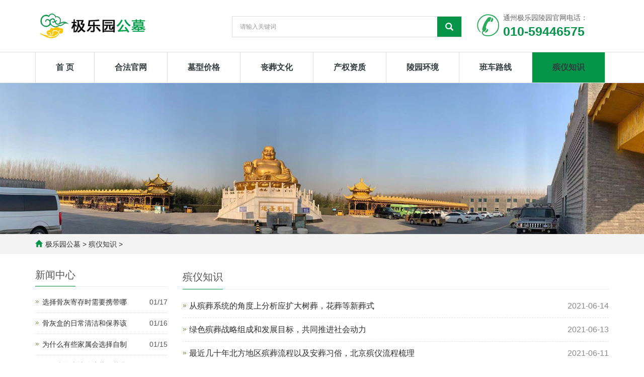

--- FILE ---
content_type: text/html
request_url: https://www.jileyuanlingyuan.com/byzs/index_2.html
body_size: 6155
content:
<!DOCTYPE html>

<html lang="zh-cn">

<head>

<meta charset="utf-8"/>

<meta http-equiv="X-UA-Compatible" content="IE=edge"/>

<meta name="viewport" content="width=device-width, initial-scale=1"/>

<title>学习当代先进的殡仪知识-极乐园购墓网</title>
<meta name="keywords" content="殡仪知识" />
<meta name="description" content="汇总当下实用的殡仪知识文化，把传统中国孝道殡葬文化传承后世。" />

<meta name="applicable-device" content="pc,mobile"/>

<link href="/skin/css/bootstrap.css" rel="stylesheet"/>

<link href="/skin/css/bxslider.css" rel="stylesheet"/>

<link href="/skin/css/style.css" rel="stylesheet"/>

<script src="/skin/js/jquery.min.js"></script>

<script src="/skin/js/bxslider.min.js"></script>

<script src="/skin/js/common.js"></script>

<script src="/skin/js/bootstrap.js"></script>

<link rel="canonical" href="https://www.jileyuanlingyuan.com/byzs/"/>

<!--[if lt IE 9]>

<script src="/skin/js/html5shiv.min.js"></script>

<script src="/skin/js/respond.min.js"></script>

<![endif]-->

</head>

<body>

<header>

 

  <div class="top_bg2">

    <div class="container">

      <div class="row">

        <div class="col-xs-12 col-sm-4 col-md-4"> <a href="/"><img src="/skin/images/logo.png" class="logo" alt="极乐园陵园" /></a> </div>

        <div class="col-xs-12 col-sm-5 col-md-5">

        
    <form id="searchform" method="post" name="searchform" action="/e/search/index.php">

            <div class="input-group search_group">

             
               <input type="hidden" name="show" value="title,newstext">

			  <input type="hidden" name="classid" value="">

		
			  <input type="text" name="keyboard" id="keyboard" class="form-control input-sm" placeholder="请输入关键词">

              <span class="input-group-btn"> 

				<span id="search_submit" onclick="searchform.submit();" title="Products search" class="glyphicon glyphicon-search btn-lg" aria-hidden="true"></span> 

			  </span> 

			</div>

          </form>




        </div>

        <div class="col-xs-12 col-sm-4 col-md-3 tel_box">

          <div class="top_tel"> <img src="/skin/images/tel.png" alt="极乐园陵园电话"> <span>通州极乐园陵园官网电话：</span>

            <p>010-59446575</p>

          </div>

        </div>

      </div>

    </div>

  </div>

  <!-- Fixed navbar -->

  <nav id="top_nav" class="navbar navbar-default navbar-static-top">

    <div class="container">

      <div class="navbar-header">

        <button type="button" class="navbar-toggle collapsed" data-toggle="collapse" data-target="#navbar" aria-expanded="false" aria-controls="navbar"> <span class="sr-only">Toggle navigation</span> <span class="icon-bar"></span> <span class="icon-bar"></span> <span class="icon-bar"></span> </button>

        <span id="search_btn" class="glyphicon glyphicon-search" aria-hidden="true"></span> <a class="navbar-brand" href="#">导航菜单</a> </div>

      <div id="navbar" class="navbar-collapse collapse">

        <ul class="nav navbar-nav">

          <li><a class=''   href="/">首 页</a></li>



       
 		 <li class="">

				<a class="" href="/gmjs/">合法官网</a>

				<a href="/gmjs/" id="app_menudown" class="dropdown-toggle" data-toggle="dropdown" role="button" aria-expanded="false" style="display:none;"><span class="glyphicon glyphicon-menu-down btn-xs "></span></a>
			
			</li>



  
       </li>
   		 <li class="">

				<a class="" href="/mxjg/">墓型价格</a>

				<a href="/gmjs/" id="app_menudown" class="dropdown-toggle" data-toggle="dropdown" role="button" aria-expanded="false" style="display:none;"><span class="glyphicon glyphicon-menu-down btn-xs "></span></a>
			
			</li>



  
       </li>
   		 <li class="">

				<a class="" href="/szwh/">丧葬文化</a>

				<a href="/gmjs/" id="app_menudown" class="dropdown-toggle" data-toggle="dropdown" role="button" aria-expanded="false" style="display:none;"><span class="glyphicon glyphicon-menu-down btn-xs "></span></a>
			
			</li>



  
       </li>
   		 <li class="">

				<a class="" href="/qtyw/">产权资质</a>

				<a href="/gmjs/" id="app_menudown" class="dropdown-toggle" data-toggle="dropdown" role="button" aria-expanded="false" style="display:none;"><span class="glyphicon glyphicon-menu-down btn-xs "></span></a>
			
			</li>



  
       </li>
   		 <li class="">

				<a class="" href="/hj/">陵园环境</a>

				<a href="/gmjs/" id="app_menudown" class="dropdown-toggle" data-toggle="dropdown" role="button" aria-expanded="false" style="display:none;"><span class="glyphicon glyphicon-menu-down btn-xs "></span></a>
			
			</li>



  
       </li>
   		 <li class="">

				<a class="" href="/dtbw/">班车路线</a>

				<a href="/gmjs/" id="app_menudown" class="dropdown-toggle" data-toggle="dropdown" role="button" aria-expanded="false" style="display:none;"><span class="glyphicon glyphicon-menu-down btn-xs "></span></a>
			
			</li>



  
       </li>
   		 <li class="currt">

				<a class="" href="/byzs/">殡仪知识</a>

				<a href="/gmjs/" id="app_menudown" class="dropdown-toggle" data-toggle="dropdown" role="button" aria-expanded="false" style="display:none;"><span class="glyphicon glyphicon-menu-down btn-xs "></span></a>
			
			</li>



  
       </li>
   



        </ul>

      </div>

    </div>

  </nav>

</header>

<div class="page_bg" style="background: url(/skin/images/1526551548.jpg) center top no-repeat;"></div>

<div class="bread_bg">

	<div class="container">

		<div class="row">

			<div class="col-xs-12 col-sm-12 col-md-12">

				<div class="bread_nav">

					<span class="glyphicon glyphicon-home" aria-hidden="true"></span><a href="/">极乐园公墓</a>&nbsp;>&nbsp;<a href="/byzs/">殡仪知识</a> >  

				</div>

			</div>

		</div>

	</div>

</div>

<!-- main -->

<div class="container">

	<div class="row">

		<!-- right -->

		<div class="col-xs-12 col-sm-8 col-md-9" style="float:right">

			<div class="right_head">

				<h2><span>殡仪知识</span></h2>

				<ul class="right_new">

				

					<li><a href="/byzs/203.html" title="从殡葬系统的角度上分析应扩大树葬，花葬等新葬式 ">从殡葬系统的角度上分析应扩大树葬，花葬等新葬式</a><span class="news_time">2021-06-14</span></li>
					<li><a href="/byzs/200.html" title="绿色殡葬战略组成和发展目标，共同推进社会动力 ">绿色殡葬战略组成和发展目标，共同推进社会动力</a><span class="news_time">2021-06-13</span></li>
					<li><a href="/byzs/199.html" title="最近几十年北方地区殡葬流程以及安葬习俗，北京殡仪流程梳理 ">最近几十年北方地区殡葬流程以及安葬习俗，北京殡仪流程梳理</a><span class="news_time">2021-06-11</span></li>
					<li><a href="/byzs/197.html" title="骨灰盒时间久了用换吗？火化之后夫妻骨灰可以并骨合葬吗？ ">骨灰盒时间久了用换吗？火化之后夫妻骨灰可以并骨合葬吗？</a><span class="news_time">2021-06-11</span></li>
					<li><a href="/byzs/195.html" title="殡仪服务的价值以及发展历程，殡葬服务事无大小的做法 ">殡仪服务的价值以及发展历程，殡葬服务事无大小的做法</a><span class="news_time">2021-06-10</span></li>
					<li><a href="/byzs/191.html" title="2021年怎么在北京地区选择合适的墓地 ">2021年怎么在北京地区选择合适的墓地</a><span class="news_time">2021-02-01</span></li>
					<li><a href="/byzs/189.html" title="市区墓地紧张，殡葬市场迎来前所未有的转型 ">市区墓地紧张，殡葬市场迎来前所未有的转型</a><span class="news_time">2021-01-31</span></li>
					<li><a href="/byzs/187.html" title="什么是生态葬，生态葬发展成主流殡葬需要买过几座大山 ">什么是生态葬，生态葬发展成主流殡葬需要买过几座大山</a><span class="news_time">2021-01-30</span></li>
					<li><a href="/byzs/185.html" title="文化成就生命艺术创造人生，10种谈热爱生命的态度 ">文化成就生命艺术创造人生，10种谈热爱生命的态度</a><span class="news_time">2021-01-29</span></li>
					<li><a href="/byzs/183.html" title="阴宅阳宅一个价，炒房者悄然杀入殡仪市场 ">阴宅阳宅一个价，炒房者悄然杀入殡仪市场</a><span class="news_time">2021-01-28</span></li>
					<li><a href="/byzs/181.html" title="给父母选墓地要注意什么?什么样的祖坟必须改 ">给父母选墓地要注意什么?什么样的祖坟必须改</a><span class="news_time">2021-01-27</span></li>
					<li><a href="/byzs/179.html" title="提前买墓地对后代好吗？早买寿穴有什么好处呢？ ">提前买墓地对后代好吗？早买寿穴有什么好处呢？</a><span class="news_time">2021-01-24</span></li>
					<li><a href="/byzs/169.html" title="原始社会的殡葬礼仪，解读原始社会宗教意义和殡葬关系 ">原始社会的殡葬礼仪，解读原始社会宗教意义和殡葬关系</a><span class="news_time">2020-10-30</span></li>
					<li><a href="/byzs/166.html" title="致敬湖南第一老寿星，三个世纪的情，中华儿女的魂！ ">致敬湖南第一老寿星，三个世纪的情，中华儿女的魂！</a><span class="news_time">2020-10-21</span></li>
					<li><a href="/byzs/165.html" title="什么样的墓地风水聚财 ">什么样的墓地风水聚财</a><span class="news_time">2020-10-16</span></li>
					<li><a href="/byzs/162.html" title="死亡的意义是什么？死亡文化值得我们去深入的研究吗 ">死亡的意义是什么？死亡文化值得我们去深入的研究吗</a><span class="news_time">2020-10-10</span></li>
					<li><a href="/byzs/156.html" title="中国殡葬文化史起源，探索中国殡葬文化学的 ">中国殡葬文化史起源，探索中国殡葬文化学的</a><span class="news_time">2020-09-30</span></li>
					<li><a href="/byzs/153.html" title="极乐园公墓扫墓班车开通了吗?地铁哪打车方便? ">极乐园公墓扫墓班车开通了吗?地铁哪打车方便?</a><span class="news_time">2020-09-27</span></li>
					<li><a href="/byzs/146.html" title="中国古代殡葬文化和现代殡葬文化对比，一些风俗流传至今 ">中国古代殡葬文化和现代殡葬文化对比，一些风俗流传至今</a><span class="news_time">2020-09-21</span></li>
					<li><a href="/byzs/145.html" title="北京墓地价格调查 天价公墓什么样 ">北京墓地价格调查 天价公墓什么样</a><span class="news_time">2020-09-18</span></li>
					<li><a href="/byzs/142.html" title="绿色生态殡殡葬和火葬与土葬之间的关系，两者不矛盾 ">绿色生态殡殡葬和火葬与土葬之间的关系，两者不矛盾</a><span class="news_time">2020-09-16</span></li>
					<li><a href="/byzs/140.html" title="历法和下葬的关系，中国古文化博大精深，其中知识自己品味 ">历法和下葬的关系，中国古文化博大精深，其中知识自己品味</a><span class="news_time">2020-09-15</span></li>
					<li><a href="/byzs/137.html" title="亲人去世的前中后期间分别怎么做，需要准备什么 ">亲人去世的前中后期间分别怎么做，需要准备什么</a><span class="news_time">2020-09-14</span></li>
					<li><a href="/byzs/136.html" title="接骨灰，安葬的注意事项有哪些，2020年最新安葬注意事项 ">接骨灰，安葬的注意事项有哪些，2020年最新安葬注意事项</a><span class="news_time">2020-09-14</span></li>





				</ul>

				<div class="page">

					<a>«</a><a>‹</a><span class="current">1</span>

<a title="Total record">&nbsp;<b>49</b> </a>&nbsp;&nbsp;<a href="/byzs/index.html">首页</a>&nbsp;<a href="/byzs/index.html">上一页</a>&nbsp;<a href="/byzs/index.html">1</a>&nbsp;<b>2</b> 
				</div>

			</div>

		</div>

	<!-- left -->

<div class="col-xs-12 col-sm-4 col-md-3">

	

	<div class="left_news">

		<h3 class="left_h3"><span>新闻中心</span></h3>

		<ul class="left_news">





<li><a href="/byzs/198.html" title="选择骨灰寄存时需要携带哪些证明文件">选择骨灰寄存时需要携带哪    </a><span class="news_time">01/17</span></li>






<li><a href="/szwh/184.html" title="骨灰盒的日常清洁和保养该如何进行">骨灰盒的日常清洁和保养该    </a><span class="news_time">01/16</span></li>






<li><a href="/byzs/202.html" title="为什么有些家属会选择自制骨灰盒">为什么有些家属会选择自制    </a><span class="news_time">01/15</span></li>






<li><a href="/szwh/185.html" title="如何查询本地的殡葬改革具体条例">如何查询本地的殡葬改革具    </a><span class="news_time">01/14</span></li>






<li><a href="/byzs/173.html" title="如何投诉骨灰寄存处的服务质量问题">如何投诉骨灰寄存处的服务    </a><span class="news_time">01/13</span></li>






<li><a href="/szwh/168.html" title="普通市民如何支持殡葬改革工作">普通市民如何支持殡葬改革    </a><span class="news_time">01/12</span></li>






<li><a href="/szwh/194.html" title="骨灰盒的挑选如何与墓地风格搭配">骨灰盒的挑选如何与墓地风    </a><span class="news_time">01/11</span></li>






<li><a href="/szwh/180.html" title="如何辨别正规机构与非法骨灰寄存点">如何辨别正规机构与非法骨    </a><span class="news_time">01/10</span></li>






<li><a href="/byzs/179.html" title="如果不遵守殡葬改革规定会怎样">如果不遵守殡葬改革规定会    </a><span class="news_time">01/09</span></li>






<li><a href="/szwh/182.html" title="为什么有些家属会选择长期骨灰寄存">为什么有些家属会选择长期    </a><span class="news_time">01/08</span></li>






<li><a href="/szwh/196.html" title="如何根据逝者的生肖和年龄选择寿衣款式">如何根据逝者的生肖和年龄    </a><span class="news_time">01/07</span></li>






<li><a href="/byzs/189.html" title="为什么有些文化中提倡不使用骨灰盒">为什么有些文化中提倡不使    </a><span class="news_time">01/06</span></li>






<li><a href="/szwh/200.html" title="如何为逝者搭配寿衣以外的配饰如手帕">如何为逝者搭配寿衣以外的    </a><span class="news_time">01/05</span></li>






<li><a href="/byzs/176.html" title="骨灰盒的拎手或底座设计有什么讲究">骨灰盒的拎手或底座设计有    </a><span class="news_time">01/04</span></li>






<li><a href="/szwh/174.html" title="如何看待殡葬改革与传统习俗的冲突">如何看待殡葬改革与传统习    </a><span class="news_time">01/03</span></li>






<li><a href="/byzs/165.html" title="如何为异地去世的亲人办理骨灰寄存">如何为异地去世的亲人办理    </a><span class="news_time">01/02</span></li>






<li><a href="/szwh/203.html" title="如何辨别以次充好的劣质骨灰盒">如何辨别以次充好的劣质骨    </a><span class="news_time">01/01</span></li>






<li><a href="/byzs/187.html" title="骨灰盒的密封性不好会导致哪些问题">骨灰盒的密封性不好会导致    </a><span class="news_time">12/31</span></li>






<li><a href="/byzs/195.html" title="为什么有些公墓的寄存费比殡仪馆更贵">为什么有些公墓的寄存费比    </a><span class="news_time">12/30</span></li>






<li><a href="/byzs/199.html" title="如何判断买到的寿衣材质是否合格">如何判断买到的寿衣材质是    </a><span class="news_time">12/29</span></li>




			</ul>

	</div>

	<div class="left_news">

		<h3 class="left_h3"><span>热销墓型</span></h3>

			<ul class="left_news">




<li><a href="/mxjg/25.html" title="新墓型 经典立碑">新墓型 经典立碑</a><span class="news_time">



96人已购


</span></li>




<li><a href="/mxjg/24.html" title="思念园新墓型">思念园新墓型</a><span class="news_time">



107人已购


</span></li>




<li><a href="/mxjg/23.html" title="丰泽园新墓型">丰泽园新墓型</a><span class="news_time">



90人已购


</span></li>




<li><a href="/mxjg/71.html" title="骨灰墙（已售罄）">骨灰墙（已售罄）</a><span class="news_time">



95人已购


</span></li>




<li><a href="/mxjg/175.html" title="竹林阁西区">竹林阁西区</a><span class="news_time">



102人已购


</span></li>




<li><a href="/mxjg/77.html" title="经典双穴立碑">经典双穴立碑</a><span class="news_time">



71人已购


</span></li>




<li><a href="/mxjg/172.html" title="吉祥园B区">吉祥园B区</a><span class="news_time">



83人已购


</span></li>




<li><a href="/mxjg/174.html" title="竹林阁东区">竹林阁东区</a><span class="news_time">



102人已购


</span></li>




<li><a href="/mxjg/173.html" title="吉祥园A区">吉祥园A区</a><span class="news_time">



106人已购


</span></li>




<li><a href="/mxjg/171.html" title="怀思园B区">怀思园B区</a><span class="news_time">



74人已购


</span></li>







			</ul>
	</div>


</div>

</div>

</div>



<nav class="navbar navbar-default navbar-fixed-bottom mfoot_box">

  <div class="mfoot_nav"> <a href="/dtbw"> <span class="glyphicon glyphicon-phone btn-lg" aria-hidden="true"></span>位置 </a> </div>

  <div class="mfoot_nav"> <a href="tel:010-59446575"> <span class="glyphicon glyphicon-phone btn-lg" aria-hidden="true"></span>电话 </a> </div>

  <div class="mfoot_nav" >

    <a href="/mxjg"> <span class="glyphicon glyphicon-phone btn-lg" aria-hidden="true"></span>墓型 </a> 

  </div>

  <div class="mfoot_nav"> <a id="gototop" href="#"> <span class="glyphicon glyphicon-circle-arrow-up btn-lg" aria-hidden="true"></span>返回 </a> </div>

</nav>

<footer>

  <div class="container">

    <div class="row">

     

       <div class="col-xs-12 col-sm-5 col-md-5 footer_contact">


        <p>地址： 北京通州大运河森林公园旁极乐园墓地</p>

   <p>温馨提示：极乐园陵园限潞城售居民</p>
           
<p>备案号：<a href="https://beian.miit.gov.cn/#/Integrated/index" target="_blank" rel="nofollow" style="color:#FFF"> 京ICP备18040504号-2</a></p>
        
   <p>CopyRight © 2010-2026 www.jileyuanlingyuan.com All Rights Reserved. </p>
  
        <div class="footer_icon"> 
        
        </div>

      </div>
      <div class="col-xs-12 col-sm-7 col-md-7">

      

        <div class="col-xs-12 col-md-4 footer_menu">

 <p class="footer_menu_first">购买极乐园公墓常见问题</p>

<p><a href='https://www.jileyuanlingyuan.com/szwh/129.html'  target="_blank" title="极乐园几点开门？">极乐园几点开门？</a></p>
<p><a href='https://www.jileyuanlingyuan.com/szwh/119.html'  target="_blank" title="极乐园会搬迁吗？">极乐园会搬迁吗？</a></p>
<p><a href='https://www.jileyuanlingyuan.com/byzs/153.html'  target="_blank"  title="公墓地铁路线规划">公墓地铁路线规划</a></p>
<p><a href='https://www.jileyuanlingyuan.com/szwh/161.html'  target="_blank" title="陵园附近有美食">陵园附近有美食吗</a></p>
<p><a href='https://www.jileyuanlingyuan.com/qtyw/' target="_blank" title="极乐园公墓是个人的吗">公墓是个人的吗？资质产权问题</a></p>


          

        </div>



        <div class="col-xs-12 col-md-4 footer_menu">

          <p class="footer_menu_first"><a target="_blank" href="/szwh/"  rel="nofollow">丧葬文化</a></p>


        <p><a href="/szwh/184.html" title="骨灰盒的日常清洁和保养该如何进行"  rel="nofollow">骨灰盒的日常清洁和保养该</a></p>




        <p><a href="/szwh/185.html" title="如何查询本地的殡葬改革具体条例"  rel="nofollow">如何查询本地的殡葬改革具</a></p>




        <p><a href="/szwh/168.html" title="普通市民如何支持殡葬改革工作"  rel="nofollow">普通市民如何支持殡葬改革</a></p>




        <p><a href="/szwh/194.html" title="骨灰盒的挑选如何与墓地风格搭配"  rel="nofollow">骨灰盒的挑选如何与墓地风</a></p>




        <p><a href="/szwh/180.html" title="如何辨别正规机构与非法骨灰寄存点"  rel="nofollow">如何辨别正规机构与非法骨</a></p>





        </div>

    
        <div class="col-xs-12 col-md-4 footer_menu">

          <p class="footer_menu_first"><a target="_blank" href="/gmjs/"  rel="nofollow">合法官网</a></p>

         <p><a target="_blank" href="https://www.jileyuanlingyuan.com/dtbw/" rel="nofollow">地理位置</a></p>

         <p><a target="_blank" href="https://www.jileyuanlingyuan.com/mxjg/"  rel="nofollow">墓型价格</a></p>

            <p><a target="_blank" href="/hj/"  rel="nofollow">陵园环境</a></p>

                <p><a target="_blank" href="/qtyw/"  rel="nofollow">产权资质</a></p>

                                         <p><a target="_blank" href="/sitemap.xml"  rel="nofollow">网站地图</a></p>
                                         
                                          


        </div>


      </div>

    </div>

  </div>

</footer>

<script>
(function(){
    var bp = document.createElement('script');
    var curProtocol = window.location.protocol.split(':')[0];
    if (curProtocol === 'https') {
        bp.src = 'https://zz.bdstatic.com/linksubmit/push.js';
    }
    else {
        bp.src = 'http://push.zhanzhang.baidu.com/push.js';
    }
    var s = document.getElementsByTagName("script")[0];
    s.parentNode.insertBefore(bp, s);
})();
</script>

<script>
var _hmt = _hmt || [];
(function() {
  var hm = document.createElement("script");
  hm.src = "https://hm.baidu.com/hm.js?a258cc7a626a1869d90f31235c9b6b75";
  var s = document.getElementsByTagName("script")[0]; 
  s.parentNode.insertBefore(hm, s);
})();
</script>

<script>
(function(){
var src = "https://jspassport.ssl.qhimg.com/11.0.1.js?d182b3f28525f2db83acfaaf6e696dba";
document.write('<script src="' + src + '" id="sozz"></script>');
})();
</script>


<script type="text/javascript" src="/skin/js/online.js"></script> 

<script type="text/javascript" src="/skin/js/transform.js"></script> 



</body>

</html>